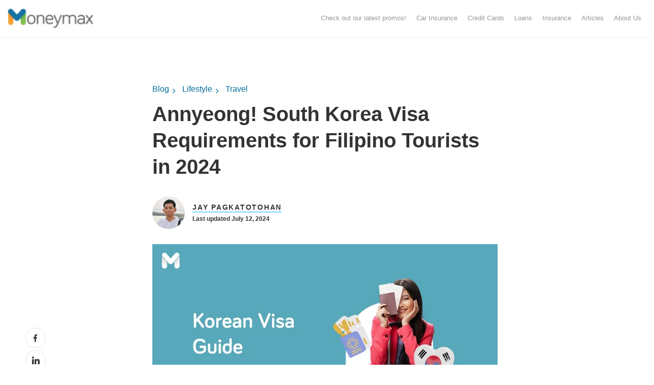

--- FILE ---
content_type: application/javascript
request_url: https://7052064.fs1.hubspotusercontent-na1.net/hubfs/7052064/hub_generated/module_assets/1/-98865292961/1768837102415/module_tabbed_card.min.js
body_size: 880
content:
var module_98865292961=function(){const isOutOfContainerViewport=(container,el)=>{const bounding=el.getBoundingClientRect(),containerBounding=container.getBoundingClientRect(),out={};return out.top=bounding.top<containerBounding.top,out.left=bounding.left<containerBounding.left,out.bottom=bounding.bottom>containerBounding.bottom,out.right=bounding.right>containerBounding.right,out.any=out.top||out.left||out.bottom||out.right,out.all=out.top&&out.left&&out.bottom&&out.right,out},debounce=(callback,wait)=>{let timeout;return(...args)=>{const context=this;clearTimeout(timeout),timeout=setTimeout(()=>callback.apply(context,args),wait)}},showNudge=(tabsContainer,nudgeArrowLeft,nudgeArrowRight)=>{const scrollContainer=tabsContainer.querySelector(".hs-tabs__scroll"),allTabs=tabsContainer.querySelectorAll(".hs-tabs__tab");isOutOfContainerViewport(scrollContainer,allTabs[0]).left?(nudgeArrowLeft.classList.add("hs-tabs__nudge--show"),nudgeArrowLeft.classList.remove("hs-tabs__nudge--mobile-disabled")):(nudgeArrowLeft.classList.remove("hs-tabs__nudge--show"),nudgeArrowLeft.classList.add("hs-tabs__nudge--mobile-disabled")),isOutOfContainerViewport(scrollContainer,allTabs[allTabs.length-1]).right?(nudgeArrowRight.classList.add("hs-tabs__nudge--show"),nudgeArrowRight.classList.remove("hs-tabs__nudge--mobile-disabled")):(nudgeArrowRight.classList.remove("hs-tabs__nudge--show"),nudgeArrowRight.classList.add("hs-tabs__nudge--mobile-disabled"))},nextViewableTab=(direction,tabsContainer,nudgeArrowLeft,nudgeArrowRight)=>{Array.from(tabsContainer.querySelectorAll(".hs-tabs__tab")).every(e=>{const scrollContainer=tabsContainer.querySelector(".hs-tabs__scroll");return isOutOfContainerViewport(scrollContainer,e)[direction]?(e.scrollIntoView({block:"nearest",inline:"center",behavior:"smooth"}),!1):(showNudge(tabsContainer,nudgeArrowLeft,nudgeArrowRight),!0)})},toggleScrollNudges=(tabsContainer,tabsButtonsWrapper,nudgeArrowLeft,nudgeArrowRight)=>{const rightListener=()=>{nextViewableTab("right",tabsContainer,nudgeArrowLeft,nudgeArrowRight)},leftListener=()=>{nextViewableTab("left",tabsContainer,nudgeArrowLeft,nudgeArrowRight)},scrollListener=debounce(()=>{showNudge(tabsContainer,nudgeArrowLeft,nudgeArrowRight)},100);tabsButtonsWrapper.offsetWidth>tabsContainer.offsetWidth?(tabsButtonsWrapper.classList.add("hs-tabs__tab-wrapper--has-nudges"),nudgeArrowRight.addEventListener("click",rightListener),nudgeArrowLeft.addEventListener("click",leftListener),tabsContainer.querySelector(".hs-tabs__scroll").addEventListener("scroll",scrollListener)):(tabsButtonsWrapper.classList.remove("hs-tabs__tab-wrapper--has-nudges"),nudgeArrowLeft.removeEventListener("click",leftListener),nudgeArrowRight.removeEventListener("click",rightListener),tabsContainer.removeEventListener("scroll",scrollListener)),showNudge(tabsContainer,nudgeArrowLeft,nudgeArrowRight)},tabPanel=tabsContainer=>{const tabs=Array.from(tabsContainer.querySelectorAll('[role="tab"]')),panels=Array.from(tabsContainer.querySelectorAll('[role="tabpanel"]')),tabsButtonsWrapper=tabsContainer.querySelector(".hs-tabs__tab-wrapper"),nudgeArrowRight=tabsContainer.querySelector(".hs-tabs__nudge--right"),nudgeArrowLeft=tabsContainer.querySelector(".hs-tabs__nudge--left"),delay=(tabList=tabsContainer).hasAttribute("data-delay")?tabList.getAttribute("data-delay")||300:0;var tabList;const activateTab=tab=>{tabs.forEach(tab=>{tab.setAttribute("tabindex","-1"),tab.setAttribute("aria-selected","false")}),panels.forEach(panel=>{panel.classList.remove("hs-tabs__content__panel--visible")}),tab.setAttribute("aria-selected","true"),tab.removeAttribute("tabindex");document.getElementById(tab.getAttribute("aria-controls")).classList.add("hs-tabs__content__panel--visible"),tab.focus()},activateTabIfFocused=tab=>{activateTab(tab)},focusEventHandler=event=>{const target=event.target;setTimeout(activateTabIfFocused,delay,target)},clickEventHandler=event=>{event.target.focus()},keydownEventListener=event=>{switch(event.key){case"End":event.preventDefault(),activateTab(tabs[tabs.length-1]);break;case"Home":event.preventDefault(),activateTab(tabs[0]);break;case"ArrowLeft":case"ArrowRight":event.preventDefault(),(event=>{const key=event.key,direction=Object.freeze({ArrowLeft:-1,ArrowRight:1});if(direction[key]){const target=event.target;null!==target.index&&(tabs.at(target.index+direction[key])||tabs[0]).focus()}})(event)}};tabs.forEach((tab,i)=>{tab.addEventListener("keydown",keydownEventListener),tab.addEventListener("focus",focusEventHandler),tab.addEventListener("click",clickEventHandler),tab.index=i}),toggleScrollNudges(tabsContainer,tabsButtonsWrapper,nudgeArrowLeft,nudgeArrowRight),window.addEventListener("resize",debounce(()=>{toggleScrollNudges(tabsContainer,tabsButtonsWrapper,nudgeArrowLeft,nudgeArrowRight)},100))},tabsWrapper=document.querySelectorAll(".hs-tabs-wrapper");tabsWrapper&&tabsWrapper.forEach(panel=>{tabPanel(panel)})}();
//# sourceURL=https://7052064.fs1.hubspotusercontent-na1.net/hubfs/7052064/hub_generated/module_assets/1/-98865292961/1768837102415/module_tabbed_card.js

--- FILE ---
content_type: text/javascript
request_url: https://www.moneymax.ph/_tags/tags.js
body_size: 2945
content:
function e(e,{children:t,ref:n,...a}){const i=document.createElement(e);for(const[e,t]of Object.entries(a))e in i?i[e]=t:i.setAttribute(e,String(t));if(void 0!==t)for(const e of Array.isArray(t)?t:[t])null!=e&&!1!==e&&i.appendChild(e instanceof Node?e:document.createTextNode(String(e)));return n&&n(i),i}const t=e;function n(e,t){if(!Object.prototype.hasOwnProperty.call(e,t))throw new TypeError("attempted to use private field on non-instance");return e}var a=0;function i(e){return"__private_"+a+++"_"+e}function r(e,t){if("undefined"==typeof window)return;let n=`${e}=${null!=t?t:""}; Path=/; Domain=${window.location.hostname.replace(/^.*?\.((singsaver|moneyhero|moneymax|money101)\..+)$/,"$1")}`;null==t&&(n+="; Max-Age=0"),document.cookie=n}function o(){return Object.fromEntries(s())}function s(){return"undefined"==typeof window?[]:document.cookie.split(/; */g).map((e=>{const t=e.indexOf("=");return[e.slice(0,t),e.slice(t+1)]}))}var c=i("_cookies");let d=Symbol.iterator;class l{get(e){return n(this,c)[c].find((t=>t.name===e))}getAll(e){return n(this,c)[c].filter((t=>t.name===e))}has(e){return null!=n(this,c)[c].find((t=>t.name===e))}set(...e){return"string"==typeof e[0]?r(e[0],e[1]):r(e[0].name,e[0].value),this}delete(...e){return"string"==typeof e[0]?r(e[0],void 0):r(e[0].name,void 0),this}[d](){return n(this,c)[c].map((e=>[e.name,e]))[Symbol.iterator]()}constructor(){Object.defineProperty(this,c,{writable:!0,value:void 0}),n(this,c)[c]=s().map((e=>({name:e[0],value:e[1]}))),this.size=n(this,c)[c].length}}function u(e){return function(e){try{const t=e.split(".");return t.length<2||!t[1]?{}:JSON.parse(atob(t[1]))}catch(e){return{}}}(e)}function m(e){!function(e,t,n,a,i){e[a]=e[a]||[],e[a].push({"gtm.start":(new Date).getTime(),event:"gtm.js"});var r=t.getElementsByTagName(n)[0],o=t.createElement(n);o.async=!0,o.src="https://www.googletagmanager.com/gtm.js?id="+i,r.parentNode.insertBefore(o,r)}(window,document,"script","dataLayer",e)}var g;const f={"enabled":["gtm","moe","anymind","mparticle"],"gtmId":"GTM-N7PLJHT","moeAppId":"D9BK0N5DMPLV6G8512GBD7JL","adaWhitelistPaths":[],"adaWhitelistPrefixes":[]};null!=(g=window).dataLayer||(g.dataLayer=[]),function(e){if(window._tags)return void console.warn("tags already loaded");window._tags=[];const t=new URL(location.href),n=["utm","cag",...f.enabled];function a(e){const a=t.searchParams.get(`tags.${e}`);return null==a?n.includes(e):"false"!==a}if(!t.searchParams.has("tags","false"))for(const[t,n]of Object.entries(e))a(t)&&Promise.resolve(n()).then((()=>window._tags.push(t)),(e=>console.error(t,e)))}({utm(){var e;const t=/(utm|gad)_([a-z]*)|source|gclid|clkid|clktype|fbclid|buid|lid|wbraid/,n=new URLSearchParams(window.location.search),a=new URLSearchParams;for(const[e,i]of n.entries())e.match(t)&&a.set(e,i);const i=null==(e=(new l).get("tracking"))?void 0:e.value;if(i){const e=new URLSearchParams(i),t=Array.from(a.keys());for(const n of t)e.set(n,a.get(n));e.sort();r("tracking",e.toString().slice(0,512))}else if(a.size>0){a.sort();r("tracking",a.toString().slice(0,512))}if([a.get("source"),a.get("utm_medium")].includes("affiliate")){r("affiliate",a.get("utm_source"))}},gtm(){window.location.pathname.startsWith("/insurance-ui/")?m("GTM-KZ27KT2"):f.gtmId&&m(f.gtmId)},moe(){var e,t;f.moeAppId&&(e="dc_2",t={app_id:f.moeAppId,debug_logs:f.moeAppId.endsWith("_DEBUG")?1:0,cards:{enable:!0}},function(t,n,a,i,r,o,s,c){if(!e.match(/^dc_[0-9]+$/gm))return console.error("Data center has not been passed correctly. Please follow the SDK installation instruction carefully.");var d=t[r]=t[r]||[];if(d.invoked=0,d.initialised>0||d.invoked>0)return console.error("MoEngage Web SDK initialised multiple times. Please integrate the Web SDK only once!"),!1;t.moengage_object=r;var l={},u=function(e){return function(){for(var n=arguments.length,a=Array(n),i=0;i<n;i++)a[i]=arguments[i];(t.moengage_q=t.moengage_q||[]).push({f:e,a:a})}},m=["track_event","add_user_attribute","add_first_name","add_last_name","add_email","add_mobile","add_user_name","add_gender","add_birthday","destroy_session","add_unique_user_id","update_unique_user_id","moe_events","call_web_push","track","location_type_attribute"],g={onsite:["getData","registerCallback"]};for(var f in m)l[m[f]]=u(m[f]);for(var p in g)for(var h in g[p])null==l[p]&&(l[p]={}),l[p][g[p][h]]=u(p+"."+g[p][h]);o=n.createElement("script"),s=n.getElementsByTagName("head")[0],o.async=1,o.src=i,s.appendChild(o),t.moe=t.moe||function(){return d.invoked=d.invoked+1,d.invoked>1?(console.error("MoEngage Web SDK initialised multiple times. Please integrate the Web SDK only once!"),!1):(c=arguments.length<=0?void 0:arguments[0],l)},o.addEventListener("load",(function(){if(c)return t[r]=t.moe(c),t[r].initialised=t[r].initialised+1||1,!0})),o.addEventListener("error",(function(){return console.error("Moengage Web SDK loading failed."),!1}))}(window,document,0,"https://cdn.moengage.com/release/"+e+"/moe_webSdk.min.latest.js","Moengage"),window.Moengage=moe(t),import("./moengage-CgTKF6hK.js").then((e=>e.default())))},anymind(){document.head.append(e("script",{defer:!0,type:"application/javascript",src:"//anymind360.com/js/14941/ats.js"}))},clarity(){f.msClarityId&&function(e){var t,n,a,i,r,o,s;t=window,n=document,i="script",r=e,t[a="clarity"]=t[a]||function(){(t[a].q=t[a].q||[]).push(arguments)},(o=n.createElement(i)).async=1,o.src="https://www.clarity.ms/tag/"+r,(s=n.getElementsByTagName(i)[0]).parentNode.insertBefore(o,s)}(f.msClarityId)},async refreshToken(){const e=o().access_token_expires;if(!e)return;const t=new Date(Date.now()+18e5);new Date(e)<t&&await fetch(new URL(`${f.authEndpoint}/refresh`,location.origin),{method:"POST",credentials:"include"})},async loggedInEvent(){const e=o().id_token,t=localStorage.getItem("logged_in_event");if(e||"true"!==t){if(e&&"true"!==t){localStorage.setItem("logged_in_event","true");const n=u(e);if(null==n?void 0:n.email){async function a(e){const t=await crypto.subtle.digest("SHA-256",(new TextEncoder).encode(e));return Array.from(new Uint8Array(t)).map((e=>e.toString(16).padStart(2,"0"))).join("")}return void window.dataLayer.push({event:"login_signup_status",intent:"Login/Signup",status:"success",user_data:{email:n.email,email_hash_sha256:await a(n.email)}})}}}else localStorage.removeItem("logged_in_event")},adaChat(){(f.adaWhitelistPaths&&f.adaWhitelistPaths.includes(location.pathname)||f.adaWhitelistPrefixes&&f.adaWhitelistPrefixes.some((e=>e&&location.pathname.startsWith(e))))&&document.head.append(e("script",{defer:!0,type:"application/javascript",id:"__ada","data-handle":f.adaDataHandle,src:"https://static.ada.support/embed2.js"}))}});export{t as a,e as j};
